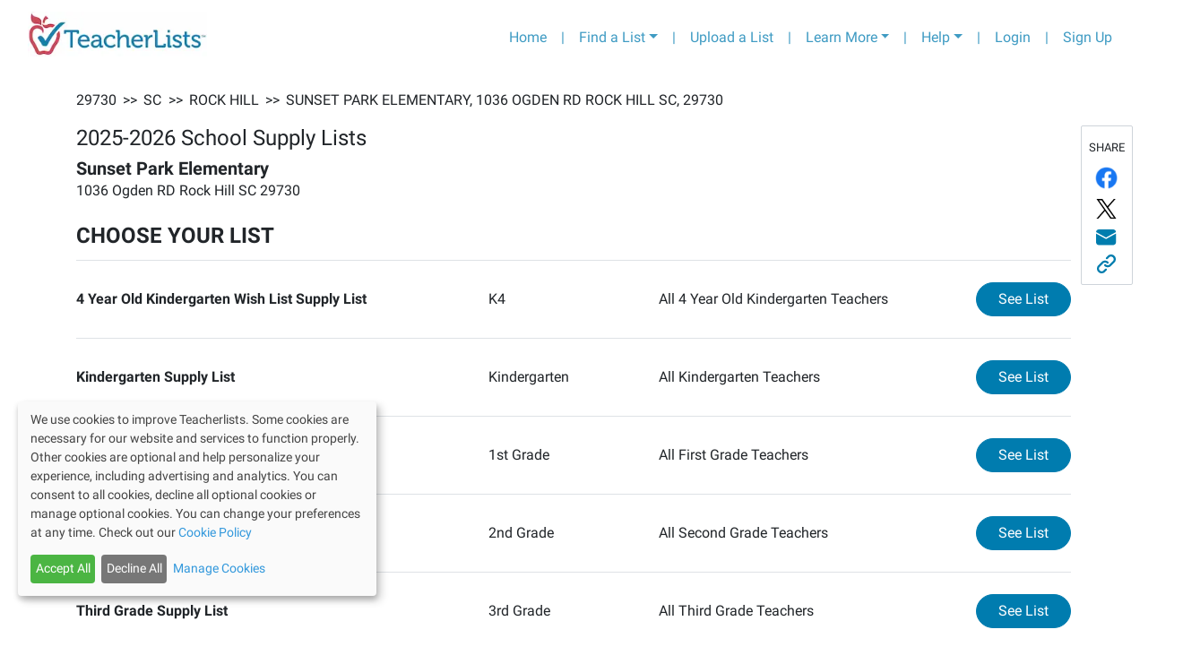

--- FILE ---
content_type: application/javascript; charset=UTF-8
request_url: https://app.teacherlists.com/_next/static/chunks/7143-f5c7cec82bbdb9a28057.js
body_size: 7841
content:
(self.webpackChunk_N_E=self.webpackChunk_N_E||[]).push([[7143],{67143:function(e,t,r){"use strict";r.d(t,{Z:function(){return L}});var n=r(22875),a=r(91761),o=r(4682),s=r(61108),l=r.n(s),i=r(73882),c=r(25640),d=r(15319),u=r(55634),h=r(2456),m=[{id:"firstName-input",name:"firstName",label:"First Name",type:"text",required:!0,errorText:"First name is required.",error:[],options:null},{id:"lastName-input",name:"lastName",label:"Last Name",type:"text",required:!0,errorText:"Last name is required.",error:[],options:null},{id:"email-input",name:"email",label:"Email",type:"email",required:!0,errorText:"Email is required and must be properly formatted.",error:[],options:null},{id:"phone-input",name:"phone",label:"Phone Number",type:"phone",required:!1,error:[],errorText:"Phone number must be properly formatted with 10 digits.",options:null},{id:"password-input",name:"password",label:"Password",type:"password",required:!0,error:[],errorText:"Password is required and must be at least 8 characters long.",options:null},{id:"password-conf-input",name:"password-conf",label:"Confirm Password",type:"password",required:!0,error:[],errorText:"Password confirmation must match password.",options:null}],p=[{id:"email-input",name:"email",label:"Email",type:"email",required:!0,error:[],errorText:"Email is required.",options:null},{id:"password-input",name:"password",label:"Password",type:"password",required:!0,error:[],errorText:"Password is required and must be at least 8 characters long.",options:null}],v=r(11346),f=r.n(v),g=r(42087),b=function(e){var t=e.fill,r=void 0===t?"#007dae":t;return function(e){return(0,g.jsx)("svg",{xmlns:"http://www.w3.org/2000/svg",width:"35.575",height:"36.5",viewBox:"0 0 35.575 36.5",children:(0,g.jsx)("path",{fill:e,className:"a",d:"M15.519,5.03l1.809-1.809a1.947,1.947,0,0,1,2.762,0L35.926,19.05a1.947,1.947,0,0,1,0,2.762L20.089,37.648a1.947,1.947,0,0,1-2.762,0L15.519,35.84a1.957,1.957,0,0,1,.033-2.794l9.816-9.352H1.955A1.95,1.95,0,0,1,0,21.738V19.132a1.95,1.95,0,0,1,1.955-1.955H25.368L15.552,7.824A1.943,1.943,0,0,1,15.519,5.03Z",transform:"translate(38.223) rotate(90)"})})}(r=r||"#007dae")},x=function(e){var t,r,n=e.theme,a=void 0===n?null:n,o=e.content,s=void 0===o?{}:o;return(0,g.jsxs)(g.Fragment,{children:[(0,g.jsx)("div",{style:a?{color:a.primaryColor}:{},className:"".concat(f().headerText," text-center mb-3"),children:null!==(t=s.helping_parents)&&void 0!==t?t:"Helping parents make back to school easier"}),(0,g.jsxs)("div",{className:"col-12 text-center mb-5",children:[(0,g.jsx)("div",{className:"".concat(f().arrowSvgDiv," mr-2 d-none d-md-inline-block"),children:(0,g.jsx)(b,{fill:a?a.secondaryColor:null})}),(0,g.jsx)("div",{style:a?{color:a.primaryColor}:{},className:"d-inline-block ".concat(f().additionalText),children:null!==(r=s.sign_up)&&void 0!==r?r:"Sign up to be notified when your child\u2019s supply list is ready."}),(0,g.jsx)("div",{className:"".concat(f().arrowSvgDiv," d-inline-block d-md-none"),children:(0,g.jsx)(b,{fill:a?a.secondaryColor:null})})]})]})},y=r(31210),j=function(e){var t=e.success,r=e.error,n=e.message,a=e.successMessage,o=void 0===a?null:a;return(0,g.jsx)("div",{className:"row",children:(0,g.jsxs)("div",{className:"offset-2 col-8 text-center",children:[t&&(0,g.jsx)(y.Z,{color:"success",children:o||"Your request has been submitted."}),r&&(0,g.jsx)(y.Z,{color:"danger",children:n||"An error occurred please try again."})]})})},w=r(6368),k=r.n(w),_=function(){return(0,g.jsxs)("div",{className:"text-center pb-4",children:[(0,g.jsx)("div",{className:"".concat(k().lnHeader," font-weight-bold"),children:"We don\u2019t have your school\u2019s supply lists yet, but we will soon!"}),(0,g.jsx)("img",{src:"/progress-circle.png",alt:"",className:"m-3",height:"56",width:"56"}),(0,g.jsx)("div",{className:k().lnHeader2,children:"To be notified when your school's lists are available, please complete the form and submit."})]})},S=r(9217),N=r(2918),O=r(80414),C=function(e){var t=e.school,r=e.theme,n=void 0===r?null:r,a=e.openInNewTab,o=void 0!==a&&a,s=n?{color:n.backgroundColor,backgroundColor:n.secondaryColor,borderColor:n.secondaryColor}:{};return(0,g.jsxs)(S.Z,{className:"mb-4",children:[(0,g.jsxs)(N.Z,{xs:12,md:10,children:[(0,g.jsx)("div",{className:"".concat(k().schoolName),children:t.name}),(0,g.jsxs)("div",{className:"".concat(k().schoolAddress),children:[t.address_1,", ",t.city,", ",t.state,", ",t.zip]})]}),!n&&(null===t||void 0===t?void 0:t.district_id)&&(0,g.jsx)(N.Z,{xs:12,md:2,className:"mt-2 text-xs-left text-md-right",children:(0,g.jsx)(O.Z,{style:s,size:"sm",href:"/districts/".concat(null===t||void 0===t?void 0:t.district_id),target:o?"_blank":"",rel:"noreferrer",children:"VIEW DISTRICT"})})]})},Z=function(e){var t,r=e.theme,n=void 0===r?null:r,a=e.content,o=void 0===a?{}:a;return(0,g.jsx)("div",{className:"row",children:(0,g.jsx)("div",{className:"offset-md-3 col-md-6 col-12 text-center pt-5 ".concat(k().optOut),style:n?{color:n.primaryColor}:{},children:null!==(t=o.disclaimer)&&void 0!==t?t:"In addition to your list notification you may receive occasional updates, helpful school-related tips, or special offers via email or text. You can opt-out any time. Msg & data rates may apply."})})},T=r(86086),P=r(6628),q=r.n(P),A=r(73029),K=r(45589),I=r(65588),D=void 0;function E(e,t){var r=Object.keys(e);if(Object.getOwnPropertySymbols){var n=Object.getOwnPropertySymbols(e);t&&(n=n.filter((function(t){return Object.getOwnPropertyDescriptor(e,t).enumerable}))),r.push.apply(r,n)}return r}function G(e){for(var t=1;t<arguments.length;t++){var r=null!=arguments[t]?arguments[t]:{};t%2?E(Object(r),!0).forEach((function(t){(0,n.Z)(e,t,r[t])})):Object.getOwnPropertyDescriptors?Object.defineProperties(e,Object.getOwnPropertyDescriptors(r)):E(Object(r)).forEach((function(t){Object.defineProperty(e,t,Object.getOwnPropertyDescriptor(r,t))}))}return e}function B(e,t){var r="undefined"!==typeof Symbol&&e[Symbol.iterator]||e["@@iterator"];if(!r){if(Array.isArray(e)||(r=function(e,t){if(!e)return;if("string"===typeof e)return M(e,t);var r=Object.prototype.toString.call(e).slice(8,-1);"Object"===r&&e.constructor&&(r=e.constructor.name);if("Map"===r||"Set"===r)return Array.from(e);if("Arguments"===r||/^(?:Ui|I)nt(?:8|16|32)(?:Clamped)?Array$/.test(r))return M(e,t)}(e))||t&&e&&"number"===typeof e.length){r&&(e=r);var n=0,a=function(){};return{s:a,n:function(){return n>=e.length?{done:!0}:{done:!1,value:e[n++]}},e:function(e){throw e},f:a}}throw new TypeError("Invalid attempt to iterate non-iterable instance.\nIn order to be iterable, non-array objects must have a [Symbol.iterator]() method.")}var o,s=!0,l=!1;return{s:function(){r=r.call(e)},n:function(){var e=r.next();return s=e.done,e},e:function(e){l=!0,o=e},f:function(){try{s||null==r.return||r.return()}finally{if(l)throw o}}}}function M(e,t){(null==t||t>e.length)&&(t=e.length);for(var r=0,n=new Array(t);r<t;r++)n[r]=e[r];return n}var L=function(e){var t,r,n,s,v,f=e.school,b=e.sponsor,w=e.theme,S=void 0===w?null:w,N=e.content,O=void 0===N?{}:N,P=e.openInNewTab,E=void 0!==P&&P,M=(0,c.Z)(),L=(0,u.useRouter)(),H=(0,K.kP)(),F=(0,o.Z)(H,1)[0],R=(0,i.useState)(!1),W=R[0],z=R[1],J=(0,i.useState)(!1),Y=J[0],$=J[1],V=(0,i.useState)(!1),U=V[0],X=V[1],Q=(0,i.useState)(!1),ee=Q[0],te=Q[1],re=(0,i.useState)(!1),ne=re[0],ae=re[1],oe=(0,i.useState)(!1),se=oe[0],le=oe[1],ie=(0,i.useState)(!1),ce=ie[0],de=ie[1],ue=(0,i.useState)(!1),he=ue[0],me=ue[1],pe=(0,i.useState)(!1),ve=pe[0],fe=pe[1],ge=(0,i.useState)(!1),be=ge[0],xe=ge[1],ye=(0,i.useState)(void 0),je=ye[0],we=ye[1],ke=(0,i.useState)(void 0),_e=ke[0],Se=ke[1],Ne=(0,i.useState)(!f),Oe=Ne[0],Ce=Ne[1],Ze=(0,i.useState)({}),Te=Ze[0],Pe=Ze[1],qe="frame"===L.query.viewMode||!!S,Ae=(0,A.d)(),Ke=Ae.Modal,Ie=Ae.modalProps,De=(Ae.showModal,Ae.closeModal,(0,I.Z)(["user"])),Ee=(0,o.Z)(De,2),Ge=(Ee[0],Ee[1]),Be=(0,i.useState)(!0),Me=Be[0],Le=Be[1],He=(0,i.useState)(m),Fe=He[0],Re=He[1],We=null!==(t=O.sign_in)&&void 0!==t?t:"Already have an account? Sign In",ze=null!==(r=O.no_account)&&void 0!==r?r:"Don't have an account? Sign Up";(0,i.useEffect)((function(){O&&O.success&&Se(O.success)}),[O]),(0,i.useEffect)((function(){Ce(!f)}),[f]),(0,i.useEffect)((function(){Re(F?[]:Me?m:p)}),[F,Me]);var Je=function(){var e=(0,a.Z)(l().mark((function e(t){var r,n,a,o,s,i,c,d,u,m,p,v,g,x,y,j,w,k,_,S,N,C,Z,T,P,q,A,K,I,D,G,L,H;return l().wrap((function(e){for(;;)switch(e.prev=e.next){case 0:e.prev=0,t.preventDefault(),a=!1,o=B(Fe);try{for(o.s();!(s=o.n()).done;)i=s.value,(c=Ve(i.name,t.target[i.name].value))&&(a=c)}catch(l){o.e(l)}finally{o.f()}d=[],u=B(h.g);try{for(u.s();!(m=u.n()).done;)p=m.value,t.target["grade-level-".concat(p.level)].checked&&d.push(p.level)}catch(l){u.e(l)}finally{u.f()}if(ae(0===d.length),a=0===d.length,b&&!f&&(le(0===Object.keys(Te).length&&Te.constructor===Object),0===Object.keys(Te).length&&Te.constructor===Object&&(a=0===Object.keys(Te).length&&Te.constructor===Object)),v=null===(r=t.target.password)||void 0===r?void 0:r.value,g=null===(n=t.target["password-conf"])||void 0===n?void 0:n.value,v&&g&&(x=/^(?=.{8,})(.*(?=.*[\d|(\~\`\!\@\#\$\%\^\&\*\(\)\-\+\_\=\[\{\]\}\\\;\:\'\"\,\<\.\>\/\?)])(?=.*[a-z|A-Z]).*)$/,me(v!==g),de(!x.test(v)),a=v!==g||!x.test(v)),a||W||Y||U||ee||ne||se||ce||he){e.next=60;break}if(y=F?F.id:void 0,j=F?F.email:t.target.email.value,w=F?null:t.target.password.value,k=!F&&Me?t.target.firstName.value:null,_=!F&&Me?t.target.lastName.value:null,S=!F&&Me?t.target.phone.value:null,N=Oe?Te.id:f.id,C=Oe?Te.name:f.name,Z=!1,!w){e.next=54;break}if(!Me){e.next=39;break}return T={first_name:k,last_name:_,user_role:"parent",user_type:"parent",phone:S,email:j,password:w,agree:!0,active:1,admin:!1,entry_method:"list-notifications",sendToken:!0},e.next=29,M.post("v1/user",T);case 29:if(!(P=e.sent).data.error){e.next=36;break}return window.scrollTo(0,0),xe(!0),O.email_exists&&"The email provided is already registered to an account. Please create with another email or sign in with that email."===P.data.error?we(O.email_exists):we(P.data.error),setTimeout((function(){xe(!1),we(void 0)}),8e3),e.abrupt("return");case 36:P&&P.data&&(M.setAuthToken(P.data.token),Ge("user",P.data.token,{secure:!0,path:"/"}),y=P.data.id,Z=!0),e.next=52;break;case 39:return q={email:j,password:w},e.next=42,M.post("v1/auth/test",q);case 42:if(!(A=e.sent).data.error){e.next=51;break}return window.scrollTo(0,0),xe(!0),we(A.data.error),setTimeout((function(){xe(!1),we(void 0)}),5e3),e.abrupt("return");case 51:A&&A.data&&(M.setAuthToken(A.data.token),Ge("user",A.data.token,{secure:!0,path:"/"}),y=A.data.id,Z=!0);case 52:e.next=55;break;case 54:Z=!!F;case 55:if(!(j&&j.includes(".")&&Z)){e.next=60;break}return e.next=58,M.post("v1/list/list-notifications",{firstName:k,lastName:_,userEmail:j,userId:y,phone:S,gradeLevels:d,schoolId:N,schoolName:C,active:!0,useSelf:!0});case 58:if(204===e.sent.status){fe(!0),window.scrollTo(0,0);try{window._conv_q=window._conv_q||[],_conv_q.push(["triggerConversion","100455129"])}catch(R){console.log(R)}qe||setTimeout((function(){fe(!1);var e="/dashboard#/lists/notifications";return E?window.open(e,"_blank"):window.location.href=e}),3e3)}case 60:e.next=68;break;case 62:e.prev=62,e.t0=e.catch(0),window.scrollTo(0,0),xe(!0),O.incorrect_credentials&&"Incorrect Login Credentials"===(null===e.t0||void 0===e.t0||null===(K=e.t0.response)||void 0===K||null===(I=K.data)||void 0===I?void 0:I.message)?we(O.incorrect_credentials):O.invalid_email&&"This email is invalid. Are you sure it's correct?"===(null===e.t0||void 0===e.t0||null===(D=e.t0.response)||void 0===D||null===(G=D.data)||void 0===G?void 0:G.message)?we(O.invalid_email):we((null===e.t0||void 0===e.t0||null===(L=e.t0.response)||void 0===L||null===(H=L.data)||void 0===H?void 0:H.message)||void 0),setTimeout((function(){xe(!1),we(void 0)}),5e3);case 68:case"end":return e.stop()}}),e,null,[[0,62]])})));return function(t){return e.apply(this,arguments)}}(),Ye=function(){var e=(0,a.Z)(l().mark((function e(t){var r,n,a;return l().wrap((function(e){for(;;)switch(e.prev=e.next){case 0:t.preventDefault(),r=t.target,n=r.name,a=r.value,"schoolSelect"===n&&Pe(JSON.parse(a)),Ve(n,a);case 4:case"end":return e.stop()}}),e)})));return function(t){return e.apply(this,arguments)}}(),$e=function(){var e=(0,a.Z)(l().mark((function e(t){var r,n,a,o;return l().wrap((function(e){for(;;)switch(e.prev=e.next){case 0:r=[],n=B(h.g);try{for(n.s();!(a=n.n()).done;)o=a.value,document.getElementById("grade-level-".concat(o.level)).checked&&r.push(o.level)}catch(t){n.e(t)}finally{n.f()}ae(0===r.length);case 4:case"end":return e.stop()}}),e)})));return function(t){return e.apply(this,arguments)}}(),Ve=function(e,t){var r=!1;switch(r=""===t||!t,e){case"firstName":z(r);break;case"lastName":$(r);break;case"email":X(!q().isEmail(t));break;case"phone":te(t.length>0&&!/^[0-9]{10}$/.test(t));break;case"password":de(r);break;case"password-conf":me(r);break;case"gradeLevels":ae(r)}if("schoolSelect"===e){var n=JSON.parse(t);"schoolSelect"===e&&n&&0===Object.keys(n).length&&n.constructor===Object?le(!0):le(!1)}return r};return(0,g.jsx)(g.Fragment,{children:(0,g.jsxs)("div",{className:"container",children:[(0,g.jsx)(Ke,G({},Ie)),(0,g.jsx)(j,{success:ve,error:be,message:je,successMessage:_e}),b?(0,g.jsx)(x,{theme:S,content:O}):(0,g.jsx)(_,{}),f&&(0,g.jsx)(C,{school:f,theme:S,openInNewTab:E}),(0,g.jsxs)("form",{onSubmit:Je,children:[F?null:(0,g.jsx)("h5",{children:(0,g.jsx)("a",{style:S?{color:S.secondaryColor}:{},href:"#",className:"mt-2 text-center",onClick:function(e){return function(e){e.preventDefault(),Le(!Me)}(e)},children:Me?We:ze})}),(0,g.jsxs)("div",{className:"row",children:[Oe&&(0,g.jsx)(T.f,{errorSchoolSelect:se,handleChange:Ye.bind(D)}),F?null:Fe.map((function(e){var t,r,n=null;switch(e.name){case"firstName":r=W;break;case"lastName":r=Y;break;case"email":r=U,Me&&(n="email_formatted");break;case"phone":r=ee;break;case"password":r=ce;break;case"password-conf":r=he}return(0,g.jsx)("div",{className:"col-md-6 col-sm-12",children:(0,g.jsx)(d.I,{id:e.id,name:e.name,label:null!==(t=O[e.name])&&void 0!==t?t:e.label,required:e.required,type:e.type,error:r,errorText:O["".concat(n||e.name,"_error")]||e.errorText,handleChange:Ye.bind(D)},e.id)},e.id)}))]}),(0,g.jsx)("h5",{children:null!==(n=O.grade_level)&&void 0!==n?n:"Grade Level"}),(0,g.jsx)("div",{className:"row",children:h.g.map((function(e){var t=+e.level>0?"".concat(e.name," Grade"):e.name,r=O[e.name];return r&&(t=r),(0,g.jsx)("div",{className:"".concat(k().gradeColumns),children:(0,g.jsxs)("label",{htmlFor:"grade-level-".concat(e.level),children:[(0,g.jsx)("input",{type:"checkbox",name:"grade-level-".concat(e.level),id:"grade-level-".concat(e.level),value:e.level,className:"mr-2",onChange:$e.bind(D)}),t]})},e.level)}))}),ne&&(0,g.jsx)(y.Z,{color:"danger",children:null!==(s=O.grade_level_error)&&void 0!==s?s:"Grade Level selection is required."}),(0,g.jsx)("div",{className:"text-center pt-4",children:(0,g.jsx)("button",{style:S?{color:S.backgroundColor,backgroundColor:S.secondaryColor,borderColor:S.secondaryColor}:{},type:"submit",className:"btn btn-danger gtm_listnotificationsubmit",children:null!==(v=O.submit)&&void 0!==v?v:"Submit Notifications"})})]}),(0,g.jsx)(Z,{theme:S,content:O})]})})}},86086:function(e,t,r){"use strict";r.d(t,{f:function(){return g}});var n=r(91761),a=r(61108),o=r.n(a),s=r(15319),l=r(73882),i=r(25640),c=r(31210),d=r(80414),u=r(23187),h=r.n(u),m=r(6368),p=r.n(m),v=r(42087),f=void 0,g=function(e){var t=e.errorSchoolSelect,r=e.handleChange,a=e.showAddBtn,u=void 0!==a&&a,m=e.onClickAdd,g=void 0===m?function(e){}:m,b=(0,i.Z)(),x=(0,l.useState)([]),y=x[0],j=x[1],w=(0,l.useState)(!1),k=(w[0],w[1]),_=(0,l.useState)(null),S=_[0],N=_[1],O=function(){var e=(0,n.Z)(o().mark((function e(t){var r,n;return o().wrap((function(e){for(;;)switch(e.prev=e.next){case 0:if(t.preventDefault(),r=t.target.value,5!==(n=r.trim()).length){e.next=7;break}return N(null),e.next=7,b.get("v1/school?limit=125&zip=".concat(n)).then((function(e){var t=h().sortBy(e.data.data,["name"]);j(t)})).catch((function(){N(null),k(!0),j([])}));case 7:case"end":return e.stop()}}),e)})));return function(t){return e.apply(this,arguments)}}();return(0,v.jsxs)(v.Fragment,{children:[(0,v.jsx)("div",{className:"col-md-5 col-sm-12",children:(0,v.jsx)(s.I,{id:"schoolZipCode",name:"schoolZipCode",label:"Zip Code",required:!0,type:"string",error:!1,handleChange:O.bind(f)},"schoolZipCode")}),(0,v.jsx)("div",{className:"col-md-5 col-sm-12",children:(0,v.jsxs)("div",{className:"form-group",children:[(0,v.jsxs)("label",{htmlFor:"schoolSelect",children:["School ",(0,v.jsx)("span",{className:"requiredLabel",children:"*"})]}),(0,v.jsxs)("select",{name:"schoolSelect",className:"form-control",defaultValue:"testing",onChange:function(e){e.preventDefault(),r(e),N(JSON.parse(e.target.value))}.bind(f),disabled:0===y.length,children:[(0,v.jsx)("option",{value:"starter",selected:!0,children:"Select A School"}),y.map((function(e){return(0,v.jsx)("option",{value:JSON.stringify(e),children:e.name},e.id)}))]}),t&&(0,v.jsx)(c.Z,{color:"danger",children:"School Selection is required."})]})}),(0,v.jsx)("div",{className:"".concat(p().emailSearchBtn," col-md-1"),children:u&&(0,v.jsx)(d.Z,{color:"primary",onClick:function(){return g(S)},children:"Add"})})]})}},15319:function(e,t,r){"use strict";r.d(t,{I:function(){return p}});var n=r(53731),a=r(29599),o=r(33833),s=r(18662),l=r(65873),i=r(11389),c=r(22875),d=r(73882),u=r(31210),h=r(42087);function m(e){var t=function(){if("undefined"===typeof Reflect||!Reflect.construct)return!1;if(Reflect.construct.sham)return!1;if("function"===typeof Proxy)return!0;try{return Boolean.prototype.valueOf.call(Reflect.construct(Boolean,[],(function(){}))),!0}catch(e){return!1}}();return function(){var r,n=(0,i.Z)(e);if(t){var a=(0,i.Z)(this).constructor;r=Reflect.construct(n,arguments,a)}else r=n.apply(this,arguments);return(0,l.Z)(this,r)}}var p=function(e){(0,s.Z)(r,e);var t=m(r);function r(e){var a;return(0,n.Z)(this,r),a=t.call(this,e),(0,c.Z)((0,o.Z)(a),"handleChange",(function(e){a.props.handleChange(e)})),a}return(0,a.Z)(r,[{key:"render",value:function(){return(0,h.jsxs)("div",{className:"form-group",children:[(0,h.jsxs)("label",{htmlFor:this.props.name,children:[this.props.label,this.props.required&&(0,h.jsx)("span",{className:"requiredLabel",children:"*"})]}),(0,h.jsx)("input",{required:!1,name:this.props.name,type:this.props.type,className:"form-control",id:this.props.name,onChange:this.handleChange}),this.props.error&&(0,h.jsx)(u.Z,{color:"danger",children:this.props.errorText})]})}}]),r}(d.Component)},2456:function(e,t,r){"use strict";r.d(t,{g:function(){return n},B:function(){return a}});var n=[{level:"-8",name:"K0"},{level:"-7",name:"K1"},{level:"-6",name:"K2"},{level:"-5",name:"K3"},{level:"-4",name:"K4"},{level:"-3",name:"K5"},{level:"-1",name:"PreK"},{level:"0",name:"Kindergarten"},{level:"1",name:"1st"},{level:"2",name:"2nd"},{level:"3",name:"3rd"},{level:"4",name:"4th"},{level:"5",name:"5th"},{level:"6",name:"6th"},{level:"7",name:"7th"},{level:"8",name:"8th"},{level:"9",name:"9th"},{level:"10",name:"10th"},{level:"11",name:"11th"},{level:"12",name:"12th"}],a={PreK:"PreK",K0:"K0",K1:"K1",K2:"K2",K3:"K3",K4:"K4",K5:"K5",Kindergarten:"K","All Grades":"All","1st Grade":"1st","2nd Grade":"2nd","3rd Grade":"3rd","4th Grade":"4th","5th Grade":"5th","6th Grade":"6th","7th Grade":"7th","8th Grade":"8th","9th Grade":"9th","10th Grade":"10th","11th Grade":"11th","12th Grade":"12th"}},73029:function(e,t,r){"use strict";r.d(t,{d:function(){return b}});var n=r(91761),a=r(22875),o=r(61108),s=r.n(o),l=r(73882),i=r(36242),c=r(26856),d=r(82702),u=r(30466),h=r(80414),m=r(47435),p=r(42087);function v(e,t){var r=Object.keys(e);if(Object.getOwnPropertySymbols){var n=Object.getOwnPropertySymbols(e);t&&(n=n.filter((function(t){return Object.getOwnPropertyDescriptor(e,t).enumerable}))),r.push.apply(r,n)}return r}function f(e){for(var t=1;t<arguments.length;t++){var r=null!=arguments[t]?arguments[t]:{};t%2?v(Object(r),!0).forEach((function(t){(0,a.Z)(e,t,r[t])})):Object.getOwnPropertyDescriptors?Object.defineProperties(e,Object.getOwnPropertyDescriptors(r)):v(Object(r)).forEach((function(t){Object.defineProperty(e,t,Object.getOwnPropertyDescriptor(r,t))}))}return e}var g={header:"",body:"",cancelButton:""};function b(){var e=arguments.length>0&&void 0!==arguments[0]?arguments[0]:{},t=f(f({},g),e),r=t.header,n=t.body,a=t.cancelButton,o=(0,l.useState)(r),s=o[0],i=o[1],c=(0,l.useState)(n),d=c[0],u=c[1],h=(0,l.useState)(a),m=h[0],p=h[1],v=(0,l.useState)(""),b=v[0],y=v[1],j=(0,l.useState)(),w=j[0],k=j[1],_=(0,l.useState)(),S=_[0],N=_[1],O=(0,l.useState)(!0),C=O[0],Z=O[1],T=(0,l.useState)(!1),P=T[0],q=T[1],A=(0,l.useState)(!1),K=A[0],I=A[1],D=function(){return q(!P)},E=(0,l.useCallback)((function(e){var t=e.header,r=e.body,n=e.cancelButton,a=e.okButton,o=void 0===a?"Yes":a,s=e.okAction,l=e.validateAction,c=e.show,d=void 0===c||c,h=e.dangerous,m=void 0===h||h;i(t),u(r),p(n),q(d),y(o),k(s),N(l),Z(m)}),[]),G=(0,l.useCallback)((function(){I(!1),q(!1)}),[q]),B={isOpen:P,toggleModal:D,loading:K,setLoading:I,headerText:s,bodyText:d,cancelText:m,okButton:b,okAction:w,validateAction:S,dangerous:C};return{showModal:E,closeModal:G,modalProps:B,Modal:x}}var x=function(e){var t=e.okButton,r=e.okAction,a=e.isOpen,o=e.toggleModal,l=e.loading,v=e.setLoading,f=e.headerText,g=e.bodyText,b=e.cancelText,x=e.dangerous,y=e.validateAction,j=function(){var e=(0,n.Z)(s().mark((function e(){return s().wrap((function(e){for(;;)switch(e.prev=e.next){case 0:if(e.t0=!y,e.t0){e.next=5;break}return e.next=4,y();case 4:e.t0=e.sent;case 5:if(!e.t0){e.next=8;break}v(!0),r&&r();case 8:case"end":return e.stop()}}),e)})));return function(){return e.apply(this,arguments)}}();return(0,p.jsxs)(i.Z,{isOpen:a,toggle:o,children:[(0,p.jsx)(c.Z,{toggle:o,children:f}),(0,p.jsx)(d.Z,{children:g}),(0,p.jsxs)(u.Z,{children:[(0,p.jsx)(h.Z,{color:x?"primary":"danger",disabled:!!l,onClick:o,children:b||"Cancel"}),(0,p.jsx)(h.Z,{className:"w-25",color:x?"danger":"primary",onClick:function(){return j()},children:l?(0,p.jsx)(m.Z,{size:"sm"}):t})]})]})}},11346:function(e){e.exports={headerText:"WalmartClorox_headerText__2J1No",additionalText:"WalmartClorox_additionalText__1MuMX",arrowSvgDiv:"WalmartClorox_arrowSvgDiv__ZKIlu"}},6368:function(e){e.exports={lnHeader:"list-notifications_lnHeader__ikRPK",lnHeader2:"list-notifications_lnHeader2__1jwOI",schoolName:"list-notifications_schoolName__1XqAC",schoolAddress:"list-notifications_schoolAddress__193dy",optOut:"list-notifications_optOut__GjQYi",gradeColumns:"list-notifications_gradeColumns__e_2_q",emailSearchBtn:"list-notifications_emailSearchBtn__1Z5n9",addSchoolWrap:"list-notifications_addSchoolWrap__1xmCO"}}}]);

--- FILE ---
content_type: application/javascript; charset=UTF-8
request_url: https://app.teacherlists.com/_next/static/C1Nki4yq8qDbHvD-h8fmR/_ssgManifest.js
body_size: 404
content:
self.__SSG_MANIFEST=new Set(["\u002Fschools","\u002Flogin","\u002Fsweepstakes-ended","\u002Fusers\u002Fforgot-password-sent","\u002Fusers\u002Fforgot-password","\u002Fusers\u002Freset-password","\u002Fusers\u002Fverify","\u002Fschools\u002Fadmin-request","\u002Fquick-start-school-supply-lists","\u002Faddschool","\u002Fcontactus","\u002Fusers\u002Fcreate\u002Fadmin","\u002Fusers\u002Fcreate","\u002Famazon-affiliate","\u002Flist-notifications","\u002Fpowerloader\u002FSIA_Edlio","\u002Fpowerloader\u002Factionaly","\u002Fpowerloader\u002Fcaseit","\u002Fpowerloader\u002Fcasio","\u002Fpowerloader\u002Fclorox","\u002Fpowerloader\u002Fcrayola","\u002Fpowerloader\u002Fblackboard","\u002Fpowerloader\u002Fdial","\u002Fpowerloader\u002Fedlio","\u002Fpowerloader\u002Felmers","\u002Fpowerloader\u002Ffirstdayready","\u002Fpowerloader\u002Fepi","\u002Fpowerloader\u002Fgabbart","\u002Fpowerloader\u002Ffiskars","\u002Fpowerloader\u002Fgerm-x","\u002Fpowerloader\u002Fheb","\u002Fpowerloader\u002Fhuggies","\u002Fpowerloader","\u002Fpowerloader\u002Fkleenex","\u002Fpowerloader\u002Fmasterlock","\u002Fpowerloader\u002Fkroger","\u002Fpowerloader\u002Fmeadfivestar","\u002Fpowerloader\u002Fmeijer","\u002Fpowerloader\u002Fmsb","\u002Fpowerloader\u002Fnewell","\u002Fpowerloader\u002Fnicenclean","\u002Fpowerloader\u002Fofficedepot","\u002Fpowerloader\u002Fpanasonic","\u002Fpowerloader\u002Fpapermateaplus","\u002Fpowerloader\u002Fpapermate","\u002Fpowerloader\u002Fplay-doh","\u002Fpowerloader\u002Fpost-it","\u002Fpowerloader\u002Frediker","\u002Fpowerloader\u002Fscotch","\u002Fpowerloader\u002Fseatsack","\u002Fpowerloader\u002Fstaedtler","\u002Fpowerloader\u002Fstaples","\u002Fpowerloader\u002Ftarget","\u002Fpowerloader\u002Ftargetsla","\u002Fpowerloader\u002Fvanco","\u002Fpowerloader\u002Fviva","\u002Fpowerloader\u002Fwalmart","\u002Fpowerloader\u002Fweloveteachers","\u002Fpowerloader\u002Fziploc","\u002Fadmin\u002Fcatalog\u002Fitem_translations"]);self.__SSG_MANIFEST_CB&&self.__SSG_MANIFEST_CB()

--- FILE ---
content_type: application/javascript; charset=UTF-8
request_url: https://app.teacherlists.com/_next/static/chunks/pages/browse/state/%5Bstate%5D-0197d7e98d797164a45c.js
body_size: 2676
content:
(self.webpackChunk_N_E=self.webpackChunk_N_E||[]).push([[6054],{340:function(t,e,n){"use strict";n.r(e),n.d(e,{__N_SSP:function(){return Z}});var s=n(73882),r=n(55634),i=n(80414),c=n(15817),o=n(9217),a=n(2918),l=n(17063),d=n(69703),u=n(43431),h=n(21967),f=n(99793),x=n(14236),m=n(22050),g=n(61585),p=n.n(g),j=n(42087),Z=!0;e.default=function(t){var e=t.links,n=t.currentSchoolYear,g=t.currentSchoolYearFirst,Z=(0,s.useState)(!1),k=Z[0],N=Z[1],y=(0,r.useRouter)().query.state;(0,s.useEffect)((function(){N(window.innerWidth>=768&&window.innerWidth<992)}),[]);var w=[{text:y,href:"/browse/state/".concat(y)}],v="".concat(y," ").concat(n," School Supply List Search"),R="Find your official ".concat(g," back-to-school supply list or teacher wish list for ").concat(y," schools. One click shopping at Target, Amazon, Walmart, Staples, and more."),U=(0,f.UI)(y,e,R,v,w),S=function(){return(0,j.jsx)("a",{href:"".concat("https://app.teacherlists.com","/browse/districts/").concat(y),children:(0,j.jsx)(i.Z,{style:{background:"none",borderColor:"#00587B",color:"#00587B"},color:"primary",className:p()("btn-primary","rounded-pill","gtm_viewdistrict"),children:"Browse Schools By District"})})};return(0,j.jsxs)(c.Z,{fluid:"xl",children:[(0,j.jsx)(d.Z,{structuredMarkup:U,title:v,meta:R}),(0,j.jsx)(x.Z,{crumbs:w}),(0,j.jsxs)(o.Z,{children:[(0,j.jsx)(a.Z,{lg:8,className:"d-none d-lg-block",children:(0,j.jsx)(u.Z,{title:"".concat(y," School Supply Lists"),callToAction:"FIND YOUR CITY / TOWN",actionButton:S()})}),(0,j.jsx)(a.Z,{md:12,className:"d-lg-none",children:(0,j.jsx)(u.Z,{title:"".concat(y," School Supply Lists"),callToAction:"FIND YOUR CITY / TOWN",actionButton:S()})})]}),(0,j.jsxs)(o.Z,{children:[(0,j.jsx)(a.Z,{className:"d-md-none",children:(0,j.jsx)(m.Z,{links:e,searchPlaceholder:"Start typing your city / town here...",gtmContext:"city-in-state",buttonText:"See City",showBorderBottom:!0,showActionButton:!0,actionButton:S()})}),(0,j.jsx)(a.Z,{lg:8,className:"d-none d-lg-block",children:(0,j.jsx)(l.Z,{links:e,searchPlaceholder:"Start typing your city / town here...",gtmContext:"city-in-state",columns:4})}),(0,j.jsx)(a.Z,{md:12,className:"d-none d-md-block d-lg-none",children:(0,j.jsx)(l.Z,{links:e,searchPlaceholder:"Start typing your city / town here...",gtmContext:"city-in-state",adsOnRight:k})}),(0,j.jsxs)(a.Z,{lg:4,className:"d-none d-md-block",children:[(0,j.jsx)(h.Z,{skinny:!0,className:"d-sm-none d-md-flex"}),(0,j.jsx)(h.Z,{skinny:!0,alignRight:!0,className:"d-none d-sm-none d-md-none"})]})]})]})}},17063:function(t,e,n){"use strict";var s=n(82826),r=n(59119),i=n.n(r),c=n(73882),o=n(50543),a=n(3661),l=n(9217),d=n(2918),u=n(61062),h=n.n(u),f=n(21967),x=n(42087),m=function(t,e){return t?e?t.filter((function(t){return!!(t&&t.text&&t.text.toLowerCase)&&t.text.toLowerCase().indexOf(e.toLowerCase())>-1})):(0,s.Z)(t):[]},g=function(t,e){for(var n=[],s=t.length,r={},i=0,c=0;c<e;c++){var o=Math.ceil((s-i)/(e-c));r[c]=r[c]||{items:[],count:o,start:i,end:i+o},i+=o}Object.keys(r).forEach((function(e){for(var n=r[e].start;n<r[e].end;n++)r[e].items.push(t[n])}));for(var a=0;a<t.length;a++){var l=a%e;r[l].taken=r[l].taken||0;var d=r[l].items[r[l].taken];d&&n.push(d),r[l].taken=r[l].taken+1}return n};e.Z=function(t){var e=t.links,n=t.gtmContext,s=t.columns,r=void 0===s?2:s,u=t.searchPlaceholder,p=void 0===u?"SEARCH":u,j=t.adsOnRight,Z=void 0!==j&&j,k=(0,c.useState)(""),N=k[0],y=k[1],w=(0,c.useState)([]),v=w[0],R=w[1],U=(0,c.useState)([]),S=U[0],b=U[1],_=Z?6:12,A=Math.floor(12/r),B=i()((function(t){y(t.target.value)}),160);return(0,c.useEffect)((function(){var t=m(e,N),n=g(t,r);R(t),b(n)}),[N,r,e]),(0,x.jsxs)(c.Fragment,{children:[(0,x.jsx)(a.Z,{className:"mt-3",placeholder:p,onChange:B}),(0,x.jsx)(l.Z,{className:"d-block d-md-none",children:v.map((function(t,e){return t?(0,x.jsx)(d.Z,{children:(0,x.jsx)("div",{className:"p-2",children:(0,x.jsx)(o.default,{href:t.href,children:(0,x.jsx)("a",{className:"".concat(h().linkText," gtm-searchLink-").concat(n),children:t.text})})})},"single-"+t.href):(0,x.jsx)(d.Z,{},"single-"+e)}))}),(0,x.jsxs)(l.Z,{className:"d-none d-md-flex",children:[(0,x.jsx)(d.Z,{md:_,children:(0,x.jsx)(l.Z,{children:S.map((function(t,e){return t?(0,x.jsx)(d.Z,{md:A,children:(0,x.jsx)("div",{className:"p-2",children:(0,x.jsx)(o.default,{href:t.href,children:(0,x.jsx)("a",{className:"".concat(h().linkText," gtm-searchLink-").concat(n),children:t.text})})})},"columns-"+t.href):(0,x.jsx)(d.Z,{md:A},"columns-"+e)}))})}),Z&&(0,x.jsx)(d.Z,{md:6,children:(0,x.jsx)(f.Z,{renderSingleBlock:!0,className:"d-none d-sm-none d-md-flex p-0 m-0"})})]})]})}},21967:function(t,e,n){"use strict";n.d(e,{Z:function(){return x}});var s=n(53731),r=n(29599),i=n(18662),c=n(65873),o=n(11389),a=n(73882),l=n(72281),d=n(9217),u=n(2918),h=n(42087);function f(t){var e=function(){if("undefined"===typeof Reflect||!Reflect.construct)return!1;if(Reflect.construct.sham)return!1;if("function"===typeof Proxy)return!0;try{return Boolean.prototype.valueOf.call(Reflect.construct(Boolean,[],(function(){}))),!0}catch(t){return!1}}();return function(){var n,s=(0,o.Z)(t);if(e){var r=(0,o.Z)(this).constructor;n=Reflect.construct(s,arguments,r)}else n=s.apply(this,arguments);return(0,c.Z)(this,n)}}var x=function(t){(0,i.Z)(n,t);var e=f(n);function n(t){var r;return(0,s.Z)(this,n),(r=e.call(this,t)).state={width:t.width},t.targetingArguments?r.targetingArguments=t.targetingArguments:r.targetingArguments={},r}return(0,r.Z)(n,[{key:"componentDidMount",value:function(){this.setState({width:window.innerWidth}),this.interval=window.setInterval((function(){l.eX.refresh()}),3e4)}},{key:"componentWillUnmount",value:function(){window.clearInterval(this.interval)}},{key:"render",value:function(){return this.props.skinny?this.props.renderSingleBlock?(0,h.jsx)(l.sV,{dfpNetworkId:"",children:(0,h.jsx)("div",{className:"text-center mb-4 mt-4 iframe-container",children:(0,h.jsx)(l.Un,{sizes:[[300,250]],adUnit:"/21791221270/fat300x250",shouldRefresh:function(){return!1},targetingArguments:this.props.targetingArguments||{}})})}):(0,h.jsx)(l.sV,{dfpNetworkId:"",children:(0,h.jsxs)(d.Z,{className:"d-flex justify-content-center ".concat(this.props.className," ").concat(this.props.alignRight?"text-right pr-2":""),children:[(0,h.jsx)(u.Z,{sm:12,className:"p-2 ".concat(this.props.alignRight?"":"d-flex justify-content-center"),children:(0,h.jsx)(l.Un,{sizes:[[300,250]],adUnit:"/21791221270/fat300x250",shouldRefresh:function(){return!1}})}),(0,h.jsx)(u.Z,{sm:12,className:"p-2 ".concat(this.props.alignRight?"":"d-flex justify-content-center"),children:(0,h.jsx)(l.Un,{sizes:[[300,250]],adUnit:"/21791221270/fat300x250-2",shouldRefresh:function(){return!1}})}),(0,h.jsx)(u.Z,{sm:12,className:"p-2 ".concat(this.props.alignRight?"":"d-flex justify-content-center"),children:(0,h.jsx)(l.Un,{sizes:[[300,250]],adUnit:"/21791221270/fat300x250-3",shouldRefresh:function(){return!1}})})]})}):this.props.renderSingleAd?(0,h.jsx)(l.sV,{dfpNetworkId:"",children:(0,h.jsx)("div",{className:"text-center mb-4 mt-4 iframe-container",children:this.state.width>752?(0,h.jsx)(l.Un,{sizes:[[728,90]],adUnit:"/21791221270/leaderboard-2",shouldRefresh:function(){return!1},targetingArguments:this.props.targetingArguments||{}}):(0,h.jsx)(l.Un,{sizes:[[300,250]],adUnit:"/21791221270/fat300x250",shouldRefresh:function(){return!1},targetingArguments:this.props.targetingArguments||{}})})}):this.props.renderSingleBlock?(0,h.jsx)(l.sV,{dfpNetworkId:"",children:(0,h.jsx)("div",{className:"text-center mb-4 mt-4 iframe-container",children:(0,h.jsx)(l.Un,{sizes:[[300,250]],adUnit:"/21791221270/fat300x250",shouldRefresh:function(){return!1},targetingArguments:this.props.targetingArguments||{}})})}):(0,h.jsxs)(l.sV,{dfpNetworkId:"",children:[(0,h.jsx)("div",{className:"text-center mb-4 mt-4 iframe-container",children:this.state.width>752?(0,h.jsx)(l.Un,{sizes:[[728,90]],adUnit:"/21791221270/leaderboard-2",shouldRefresh:function(){return!1}}):(0,h.jsx)(l.Un,{sizes:[[320,50]],adUnit:"/21791221270/mobile320x50-2",shouldRefresh:function(){return!1}})}),(0,h.jsxs)(d.Z,{className:"d-flex justify-content-center",children:[(0,h.jsx)(u.Z,{sm:12,lg:4,className:"p-2 ".concat(this.props.alignRight?"":"d-flex justify-content-center"),children:(0,h.jsx)(l.Un,{sizes:[[300,250]],adUnit:"/21791221270/fat300x250",shouldRefresh:function(){return!1}})}),(0,h.jsx)(u.Z,{sm:12,lg:4,className:"p-2 ".concat(this.props.alignRight?"":"d-flex justify-content-center"),children:(0,h.jsx)(l.Un,{sizes:[[300,250]],adUnit:"/21791221270/fat300x250-2",shouldRefresh:function(){return!1}})}),(0,h.jsx)(u.Z,{sm:12,lg:4,className:"p-2 ".concat(this.props.alignRight?"":"d-flex justify-content-center"),children:(0,h.jsx)(l.Un,{sizes:[[300,250]],adUnit:"/21791221270/fat300x250-3",shouldRefresh:function(){return!1}})})]})]})}}]),n}(a.Component)},68261:function(t,e,n){(window.__NEXT_P=window.__NEXT_P||[]).push(["/browse/state/[state]",function(){return n(340)}])},61062:function(t){t.exports={linkText:"BrowseListLinks_linkText__2p0PO"}}},function(t){t.O(0,[630,6653,9741,7790,1576,9774,2888,6377],(function(){return e=68261,t(t.s=e);var e}));var e=t.O();_N_E=e}]);

--- FILE ---
content_type: application/javascript; charset=UTF-8
request_url: https://app.teacherlists.com/_next/static/chunks/1576-8d82bca4373c207419a9.js
body_size: 5444
content:
(self.webpackChunk_N_E=self.webpackChunk_N_E||[]).push([[1576],{14236:function(t,e,n){"use strict";n(73882);var o=n(50543),c=n(61585),r=n.n(c),i=n(19349),s=n.n(i),a=n(42087),l=function(t){var e=t.href,n=void 0===e?"":e,c=t.text,r=void 0===c?"":c,i=t.connector,s=void 0!==i&&i,l=t.customClass,d=void 0===l?"":l;return s?(0,a.jsxs)("div",{className:"".concat(d),children:["\xa0",">>","\xa0"]}):n?(0,a.jsx)(o.default,{href:n,children:(0,a.jsx)("a",{className:"".concat(d),children:r})},r):(0,a.jsx)("div",{className:"".concat(d),children:r},r)};e.Z=function(t){var e=t.crumbs,n=t.customClass,o=void 0===n?"":n,c=t.excludeSearchLinks,i=void 0!==c&&c,d=[];return i||d.push((0,a.jsx)(l,{href:"/browse",text:"SEARCH",customClass:o},"SEARCH"),(0,a.jsx)(l,{connector:!0,customClass:o},"arrow-1"),(0,a.jsx)(l,{href:"/browse",text:"BROWSE STATES",customClass:o},"BROWSE STATES")),e&&e.forEach((function(t,e){var n=t.text,c=t.href;(!i||e>0)&&d.push((0,a.jsx)(l,{connector:!0,customClass:o},"arrow-".concat(e+2))),d.push((0,a.jsx)(l,{href:c,text:n,customClass:o},n))})),(0,a.jsx)("div",{className:r()("".concat(s().crumbContainer)),children:(0,a.jsx)("div",{className:"".concat(s().crumbInner),children:d})})}},22050:function(t,e,n){"use strict";n.d(e,{Z:function(){return Z}});var o=n(82826),c=n(22875),r=n(59119),i=n.n(r),s=n(73882),a=n(2918),l=n(80414),d=n(3661),u=n(9217),p=n(61585),m=n.n(p),h=n(33959),f=n.n(h),y=n(50543),v=n(65407),x=n(23797),b=n(42087);function g(t,e){var n=Object.keys(t);if(Object.getOwnPropertySymbols){var o=Object.getOwnPropertySymbols(t);e&&(o=o.filter((function(e){return Object.getOwnPropertyDescriptor(t,e).enumerable}))),n.push.apply(n,o)}return n}function j(t){for(var e=1;e<arguments.length;e++){var n=null!=arguments[e]?arguments[e]:{};e%2?g(Object(n),!0).forEach((function(e){(0,c.Z)(t,e,n[e])})):Object.getOwnPropertyDescriptors?Object.defineProperties(t,Object.getOwnPropertyDescriptors(n)):g(Object(n)).forEach((function(e){Object.defineProperty(t,e,Object.getOwnPropertyDescriptor(n,e))}))}return t}var O=function(t){var e=t.linkItem,n=t.gtmContext,o=t.showBorderBottom,c=void 0!==o&&o,r=t.buttonText,i=void 0===r?"See School":r,s=t.filteredLinks,d=t.provided,p=void 0===d?null:d,h=t.isAdmin,f=void 0!==h&&h;return(0,b.jsxs)("div",j(j(j({ref:p?p.innerRef:null},p&&p.draggableProps),p&&p.dragHandleProps),{},{children:[(0,b.jsxs)(u.Z,{className:m()("d-flex","align-items-center"),children:[f&&(0,b.jsx)(a.Z,j(j({xs:1,className:"text-primary pr-3 d-flex align-items-center justify-content-start justify-content-sm-center"},p&&p.dragHandleProps),{},{children:(0,b.jsx)(v.G,{icon:x.xiG})})),(0,b.jsx)(a.Z,{xs:f?10:7,sm:7,lg:f?9:10,className:"d-flex ".concat(f?"justify-content-center":""," justify-content-sm-start"),children:(0,b.jsx)("span",{children:e.text})}),(0,b.jsx)(a.Z,{xs:f?12:5,sm:f?4:5,lg:2,className:"d-flex ".concat(f?"justify-content-center justify-content-sm-end mt-2 mt-sm-0":"justify-content-end"),children:(0,b.jsx)(y.default,{href:e.href,children:(0,b.jsx)(l.Z,{style:{padding:"5px 20px"},color:"primary",className:m()("btn-primary","rounded-pill","gtm-searchLink-".concat(n)),children:i})})})]},"single-"+e.href),(0,b.jsx)(u.Z,{className:m()(c||s.length>e.ix+1?"d-block":"d-none","d-lg-block",""),children:(0,b.jsx)(a.Z,{xs:12,className:"mt-2 mb-2",children:(0,b.jsx)("hr",{className:"m-0",style:{borderTop:"none",borderBottom:"1px solid #CCCCCC"}})})})]}))},w=n(91761),L=n(4682),C=n(61108),S=n.n(C),E=n(18471),_=n(25640),k=n(73613);function I(t,e){var n=Object.keys(t);if(Object.getOwnPropertySymbols){var o=Object.getOwnPropertySymbols(t);e&&(o=o.filter((function(e){return Object.getOwnPropertyDescriptor(t,e).enumerable}))),n.push.apply(n,o)}return n}function P(t){for(var e=1;e<arguments.length;e++){var n=null!=arguments[e]?arguments[e]:{};e%2?I(Object(n),!0).forEach((function(e){(0,c.Z)(t,e,n[e])})):Object.getOwnPropertyDescriptors?Object.defineProperties(t,Object.getOwnPropertyDescriptors(n)):I(Object(n)).forEach((function(e){Object.defineProperty(t,e,Object.getOwnPropertyDescriptor(n,e))}))}return t}var B=function(t){var e=t.schools,n=t.district,c=t.shareLinks,r=(0,_.Z)(),i=(0,s.useState)(e),a=i[0],d=i[1],u=(0,k.V)(),p=u.alertProps,h=u.showAlert,f=u.hideAlert,y=u.Alert;(0,s.useEffect)((function(){d(e)}),[e]);var v=function(){var t=(0,o.Z)(a);t.forEach((function(t,e){t.order=e})),d(t)},x=function(){var t=(0,w.Z)(S().mark((function t(){var e,o,c;return S().wrap((function(t){for(;;)switch(t.prev=t.next){case 0:return e=[],f(),v(),a.forEach((function(t){e.push({id:t.id,order:t.order})})),t.prev=4,t.next=7,r.post("v1/school/update-school-order",{district_id:n.id,schoolsOrder:e});case 7:o=t.sent,(c=o.data?o.data:null)&&(JSON.stringify(c.map((function(t){return{id:t.school_id,order:t.order}})))===JSON.stringify(e)?h({color:"success",text:"School list order saved successfully",closeDelay:4e3}):h({color:"danger",text:"There was an error saving the school list order for district ".concat(n.district,", ID: ").concat(n.id)})),t.next=18;break;case 12:if(t.prev=12,t.t0=t.catch(4),!t.t0.response||!t.t0.response.data){t.next=17;break}return h({color:"danger",text:t.t0.response.data.message}),t.abrupt("return");case 17:h({color:"danger",text:"There was an error saving the school list order"});case 18:case"end":return t.stop()}}),t,null,[[4,12]])})));return function(){return t.apply(this,arguments)}}();return a.length>0?(0,b.jsxs)("div",{className:"dragAndDropContainer",children:[(0,b.jsx)(y,P({},p)),(0,b.jsx)(E.Z5,{onDragEnd:function(t){t.destination&&t.destination.index!==t.source.index&&function(t,e){var n=(0,o.Z)(a),c=n.splice(t,1),r=(0,L.Z)(c,1)[0];n.splice(e,0,r),n[e].order=e+1,d(n)}(t.source.index,t.destination.index)},children:(0,b.jsx)(E.bK,{droppableId:"droppableComponent",children:function(t){return(0,b.jsxs)("div",P(P({},t.droppableProps),{},{ref:t.innerRef,children:[a.map((function(t,n){return(0,b.jsx)(E._l,{draggableId:t.id.toString(),index:n,children:function(o){return(0,b.jsx)(O,{filteredLinks:e,linkItem:t,gtmContext:"",showBorderBottom:!0,provided:o,isAdmin:!0},n)}},t.id)})),t.placeholder]}))}})}),!!c&&c,(0,b.jsxs)("div",{children:[(0,b.jsx)("a",{target:"_blank",rel:"noreferrer",href:"".concat("https://www.teacherlists.com","/addschool"),children:(0,b.jsx)(l.Z,{style:{background:"none",borderColor:"#007DAE",color:"#007DAE"},color:"primary",className:m()("btn-primary","rounded-pill"),children:"Don't See Your School?"})}),(0,b.jsx)(l.Z,{onClick:function(){return x()},style:{background:"none",borderColor:"#007DAE",color:"#007DAE"},color:"primary",className:m()("d-none","d-lg-inline-block","ml-2","btn-primary","rounded-pill","gtm_savelistorder"),children:"Save School Order"})]})]}):(0,b.jsx)("div",{})};function N(t,e){var n=Object.keys(t);if(Object.getOwnPropertySymbols){var o=Object.getOwnPropertySymbols(t);e&&(o=o.filter((function(e){return Object.getOwnPropertyDescriptor(t,e).enumerable}))),n.push.apply(n,o)}return n}function A(t){for(var e=1;e<arguments.length;e++){var n=null!=arguments[e]?arguments[e]:{};e%2?N(Object(n),!0).forEach((function(e){(0,c.Z)(t,e,n[e])})):Object.getOwnPropertyDescriptors?Object.defineProperties(t,Object.getOwnPropertyDescriptors(n)):N(Object(n)).forEach((function(e){Object.defineProperty(t,e,Object.getOwnPropertyDescriptor(n,e))}))}return t}var T=function(t,e){return t?e?t.filter((function(t){return!!(t&&t.text&&t.text.toLowerCase)&&t.text.toLowerCase().indexOf(e.toLowerCase())>-1})):(0,o.Z)(t):[]},Z=function(t){var e=t.links,n=t.gtmContext,o=t.searchPlaceholder,c=void 0===o?"SEARCH":o,r=t.showBorderBottom,p=void 0!==r&&r,h=t.buttonText,y=void 0===h?"See School":h,v=t.showActionButton,x=void 0!==v&&v,g=t.district,j=void 0===g?null:g,w=t.isAdmin,L=void 0!==w&&w,C=t.actionButton,S=void 0===C?(0,b.jsx)(b.Fragment,{}):C,E=(0,s.useState)(""),_=E[0],k=E[1],I=(0,s.useState)([]),P=I[0],N=I[1],Z=P.length===e.length,D=i()((function(t){k(t.target.value)}),160);(0,s.useEffect)((function(){var t=T(e,_);N(t)}),[_,e]);var H=(0,s.useMemo)((function(){return(0,b.jsxs)(b.Fragment,{children:[P.map((function(t,e){return t?(0,b.jsx)(O,{linkItem:A(A({},t),{},{ix:e}),gtmContext:n,showBorderBottom:p,buttonText:y,filteredLinks:P},e):(0,b.jsx)(a.Z,{},"single-"+e)})),j&&L&&!Z&&(0,b.jsx)("a",{target:"_blank",rel:"noreferrer",href:"".concat("https://www.teacherlists.com","/addschool"),children:(0,b.jsx)(l.Z,{style:{background:"none",borderColor:"#007DAE",color:"#007DAE"},color:"primary",className:m()("btn-primary","rounded-pill"),children:"Don't See Your School?"})})]})}),[P,L,j,_]);return(0,b.jsxs)("div",{className:f().browseContainer,children:[(0,b.jsx)(d.Z,{placeholder:c,onChange:D}),x&&(0,b.jsx)(u.Z,{className:"pt-3 pl-3",children:S}),(0,b.jsx)("hr",{className:"mb-2",style:{borderTop:"none",borderBottom:"1px solid #CCCCCC"}}),L&&Z?(0,b.jsx)(B,{schools:P,district:j,shareLinks:!1}):H]})}},69703:function(t,e,n){"use strict";var o=n(37158),c=n(42087);e.Z=function(t){var e=t.title,n=t.meta,r=t.structuredMarkup,i=t.canonicalUrl,s=e.indexOf(" | TeacherLists")>-1?"":" | TeacherLists";return(0,c.jsxs)(o.default,{children:[(0,c.jsx)("title",{children:"".concat(e).concat(s)}),(0,c.jsx)("script",{type:"application/ld+json",dangerouslySetInnerHTML:{__html:r}}),(0,c.jsx)("meta",{property:"og:title",content:"".concat(e).concat(s)},"title"),(0,c.jsx)("meta",{property:"og:image",content:"https://www.teacherlists.com/content/files/2024/02/0224-tl-logo-fb-share.png"}),(0,c.jsx)("meta",{name:"description",content:n}),(0,c.jsx)("meta",{property:"og:description",content:n}),i&&(0,c.jsx)("link",{rel:"canonical",href:i}),(0,c.jsx)("link",{rel:"icon",href:"/favicon.ico"}),(0,c.jsx)("link",{rel:"icon",media:"print",href:"/public/css/print.scss"})]})}},43431:function(t,e,n){"use strict";var o=n(73882),c=n(50543),r=n(9217),i=n(2918),s=n(95136),a=n.n(s),l=n(61585),d=n.n(l),u=n(42087);e.Z=function(t){var e=t.children,n=t.subLink,s=t.organization,l=t.organizationDetail,p=t.callToAction,m=t.title,h=t.actionButton;return(0,u.jsxs)(o.Fragment,{children:[(0,u.jsxs)("div",{style:{position:"relative"},children:[(0,u.jsx)(r.Z,{children:(0,u.jsxs)(i.Z,{lg:12,children:[m&&(0,u.jsx)("h4",{className:"font-weight-normal",children:m}),s&&(0,u.jsx)("p",{className:d()("font-weight-bold","".concat(l?a().noMarginBottom:"")),style:{fontSize:"20px",lineHeight:"25px"},children:s}),l&&(0,u.jsx)("p",{children:l})]})}),p&&(0,u.jsxs)(r.Z,{className:"d-flex",children:[(0,u.jsx)(i.Z,{xs:12,md:8,className:"d-flex align-items-center pt-2",children:(0,u.jsx)("h3",{className:"font-weight-bold",style:{fontSize:"24px",lineHeight:"29px"},children:p})}),(0,u.jsx)(i.Z,{md:4,className:"d-none d-md-flex justify-content-end",children:h})]}),e]}),n&&(0,u.jsx)("div",{className:a().subLinkContainer,children:n.href?(0,u.jsx)(c.default,{href:n.href,children:n.text}):(0,u.jsx)("div",{className:a().nonLinkCrumb,children:n.text})})]})}},73613:function(t,e,n){"use strict";n.d(e,{V:function(){return l}});var o=n(73882),c=n(31210),r=n(23797),i=n(65407),s=n(42087),a=function(t){var e=t.color,n=t.isOpen,a=t.text,l=t.autoHideDelay,d=t.hideAlert;return(0,o.useEffect)((function(){if(l){var t=setTimeout((function(){return d()}),l);return function(){return clearTimeout(t)}}}),[t]),(0,s.jsx)(c.Z,{color:e,isOpen:n,children:(0,s.jsxs)("div",{className:"d-flex justify-content-between",children:[(0,s.jsx)("div",{children:a}),(0,s.jsx)("div",{className:"pl-2 clickable",onClick:function(){return d()},children:(0,s.jsx)(i.G,{icon:r.NBC})})]})})};function l(){var t=(0,o.useState)(!1),e=t[0],n=t[1],c=(0,o.useState)("success"),r=c[0],i=c[1],s=(0,o.useState)(""),l=s[0],d=s[1],u=(0,o.useState)(0),p=u[0],m=u[1],h=function(){n(!1)};return{showAlert:(0,o.useCallback)((function(t){var e=t.color,o=void 0===e?"success":e,c=t.text,r=t.closeDelay,s=void 0===r?0:r;c&&(n(!0),i(o),d(c),m(s))}),[]),hideAlert:h,alertProps:{isOpen:e,text:l,color:r,autoHideDelay:p,hideAlert:h},Alert:a}}},99793:function(t,e,n){"use strict";n.d(e,{Wn:function(){return c},WL:function(){return r},Iv:function(){return i},UI:function(){return s},kH:function(){return a},tE:function(){return l},gw:function(){return u},gK:function(){return p}});var o=n(99536),c=function(t){var e=t.map((function(t,e){return{"@type":"ListItem",position:e+1,item:{"@id":"".concat("https://app.teacherlists.com").concat(t.path),name:t.title}}})),n={"@context":"https://schema.org","@type":"Article",author:{"@type":"Thing",name:"TeacherLists verified back-to-school supply lists",url:"".concat("https://app.teacherlists.com","/quick-start-school-supply-lists")},headline:"Back-to-School Supply Lists | Teacherlists",mainEntityOfPage:{"@type":"ItemList",numberOfItems:e.length,itemListElement:e},description:"Our suggested back-to-school supply lists include the school supplies most commonly requested by thousands of teachers and schools."};return JSON.stringify(n)},r=function(t,e,n,o){var c,r=(null===t||void 0===t||null===(c=t.details)||void 0===c?void 0:c.map((function(t,e){var n;return{"@type":"ListItem",position:e+1,item:{name:null===(n=t.item)||void 0===n?void 0:n.item_name}}})))||[],i={"@context":"https://schema.org","@type":"Article",datePublished:"".concat(t.created),author:{"@type":"Thing",name:"TeacherLists verified ".concat(n," supply list"),url:"".concat("https://app.teacherlists.com").concat(o)},headline:"".concat(e.title),mainEntityOfPage:{"@type":"ItemList",numberOfItems:r.length,itemListElement:r},description:"".concat(e.description),dateModified:"".concat(t.modified)};return JSON.stringify(i)},i=function(t,e,n,c){var r,i,s,a,l,d,u=(null===t||void 0===t||null===(r=t.details)||void 0===r?void 0:r.map((function(t,e){var n;return{"@type":"ListItem",position:e+1,item:{name:null===(n=t.item)||void 0===n?void 0:n.item_name}}})))||[],p=c.map((function(t,e){return{"@type":"ListItem",position:e+2,item:{"@id":"".concat("https://app.teacherlists.com").concat(t.href),name:t.text}}})),m={"@context":"https://schema.org","@type":"Article",datePublished:"".concat(t.created),author:{"@type":"Thing",name:"Official school supply lists from ".concat(null===(i=t.school)||void 0===i?void 0:i.name,", ").concat(null===(s=t.school)||void 0===s?void 0:s.city,", ").concat(null===(a=t.school)||void 0===a?void 0:a.state),url:"".concat("https://app.teacherlists.com","/schools/").concat(null===(l=t.school)||void 0===l?void 0:l.id,"-").concat((0,o.lV)(null===(d=t.school)||void 0===d?void 0:d.name))},mainEntityOfPage:{"@type":"ItemList",numberOfItems:u.length,itemListElement:u},description:"".concat(e),headline:"".concat(n),breadcrumb:{"@type":"BreadcrumbList",name:"Browsing Breadcrumbs",itemListElement:p},dateModified:"".concat(t.modified)};return JSON.stringify(m)},s=function(t,e,n,o,c){var r=null===e||void 0===e?void 0:e.map((function(t,e){return{"@type":"ListItem",position:e+1,item:{"@type":"City",name:t.text,url:"".concat("https://app.teacherlists.com").concat(t.href)}}})),i=c.map((function(t,e){return{"@type":"ListItem",position:e+2,item:{"@id":"".concat("https://app.teacherlists.com").concat(t.href),name:t.text}}})),s=d.concat(i),a={"@context":"https://schema.org","@type":"Article",name:"".concat(o),author:{"@type":"Thing",name:"Official school supply lists from ".concat(t),url:"".concat("https://app.teacherlists.com","/browse/state/").concat(t)},headline:"".concat(o),mainEntityOfPage:{"@type":"ItemList",numberOfItems:r.length,itemListElement:r},description:"".concat(n),breadcrumb:{"@type":"BreadcrumbList",name:"Browsing Breadcrumbs",itemListElement:s}};return JSON.stringify(a)},a=function(t,e,n,o,c,r){var i=null===t||void 0===t?void 0:t.map((function(t,e){return{"@type":"ListItem",position:e+1,item:{"@type":"School",name:t.text,url:"".concat("https://app.teacherlists.com").concat(t.href)}}})),s=r.map((function(t,e){return{"@type":"ListItem",position:e+2,item:{"@id":"".concat("https://app.teacherlists.com").concat(t.href),name:t.text}}})),a=d.concat(s),l={"@context":"https://schema.org","@type":"Article",author:{"@type":"Thing",name:"Official school supply lists from ".concat(o,", ").concat(c),url:"".concat("https://app.teacherlists.com","/browse/city/").concat(o,"/").concat(c)},headline:"".concat(n),mainEntityOfPage:{"@type":"ItemList",numberOfItems:i.length,itemListElement:i},description:"".concat(e),breadcrumb:{"@type":"BreadcrumbList",name:"Browsing Breadcrumbs",itemListElement:a}};return JSON.stringify(l)},l=function(t,e,n,o,c){var r=null===t||void 0===t?void 0:t.map((function(t,e){return{"@type":"ListItem",position:e+1,item:{"@type":"SchoolDistrict",name:t.text,url:"".concat("https://app.teacherlists.com").concat(t.href)}}})),i=c.map((function(t,e){return{"@type":"ListItem",position:e+2,item:{"@id":"".concat("https://app.teacherlists.com").concat(t.href),name:t.text}}})),s=d.concat(i),a={"@context":"https://schema.org","@type":"Article",author:{"@type":"Thing",name:"Official school supply lists from ".concat(o),url:"".concat("https://app.teacherlists.com","/browse/districts/").concat(o)},headline:"".concat(n),mainEntityOfPage:{"@type":"ItemList",numberOfItems:r.length,itemListElement:r},description:"".concat(e),breadcrumb:{"@type":"BreadcrumbList",name:"Browsing Breadcrumbs",itemListElement:s}};return JSON.stringify(a)},d=[{"@type":"ListItem",position:1,item:{"@id":"".concat("https://app.teacherlists.com","/browse"),name:"Browse States"}}],u=function(t,e,n,c){var r;if((null===t||void 0===t?void 0:t.rows.length)>0){var i=t.rows.map((function(t,e){var n=t.id,c=t.school_id,r=t.list_name,i=t.school,s=t.classroom,a=t.list_type,l="/schools/".concat(c,"-").concat((0,o.lV)(i.name),"/").concat(n,"-").concat((0,o.lV)(r),"/").concat((0,o.lV)(s.class_name),"/").concat("supply"===a?"supply-list":"wish");return{"@type":"ListItem",position:e+1,item:{"@type":"ListItem",name:r,url:"".concat("https://app.teacherlists.com").concat(l)}}}));r={"@context":"https://schema.org","@type":"Article",mainEntityOfPage:{"@type":"ItemList",numberOfItems:i.length,itemListElement:i},description:"".concat(c),author:{"@type":"Thing",name:"Official school supply lists from ".concat(null===e||void 0===e?void 0:e.name,", ").concat(null===e||void 0===e?void 0:e.city,", ").concat(null===e||void 0===e?void 0:e.state),url:"".concat("https://app.teacherlists.com","/schools/").concat(null===e||void 0===e?void 0:e.id,"-").concat((0,o.lV)(null===e||void 0===e?void 0:e.name))},headline:"".concat(n),breadcrumb:{"@type":"BreadcrumbList",name:"Browsing Breadcrumbs",itemListElement:[{"@type":"ListItem",position:1,item:{"@id":"".concat("https://app.teacherlists.com","/search/zip/").concat(e.zip),name:"".concat(e.zip)}},{"@type":"ListItem",position:2,item:{"@id":"".concat("https://app.teacherlists.com","/browse/state/").concat(e.state),name:"".concat(e.state)}},{"@type":"ListItem",position:3,item:{"@id":"".concat("https://app.teacherlists.com","/browse/city/").concat(e.city,"/").concat(e.state),name:"".concat(e.city)}},{"@type":"ListItem",position:4,item:{"@id":"".concat("https://app.teacherlists.com","/schools/").concat(e.id,"-").concat((0,o.CT)(e.name)),name:"".concat(e.name,", ").concat(e.address_1," ").concat(e.city," ").concat(e.state,", ").concat(e.zip)}}]}}}else r={"@context":"https://schema.org","@type":"Article",mainEntityOfPage:{"@type":"SubscribeAction",object:{"@type":"Organization",name:"Teacherlists",description:"Sign up to be notified when your child\u2019s school supply list is ready",url:"https://www.teacherlists.com/"}},author:{"@type":"Thing",name:"Official school supply lists from ".concat(null===e||void 0===e?void 0:e.name,", ").concat(null===e||void 0===e?void 0:e.city,", ").concat(null===e||void 0===e?void 0:e.state),url:"".concat("https://app.teacherlists.com","/schools/").concat(null===e||void 0===e?void 0:e.id,"-").concat((0,o.lV)(null===e||void 0===e?void 0:e.name))},description:"".concat(c),headline:"".concat(n)};return JSON.stringify(r)},p=function(t,e,n,c){var r=t.map((function(t,e){var n=(0,o.CT)(t.name),c="".concat(t.id,"-").concat(n);return{"@type":"ListItem",position:e+1,item:{"@type":"ListItem",name:t.name,url:"".concat("https://app.teacherlists.com","/schools/").concat(c)}}})),i={"@context":"https://schema.org","@type":"Article",author:{"@type":"Thing",name:"Official school supply lists from ".concat(e.district),url:"".concat("https://app.teacherlists.com","/districts/").concat(e.id,"-").concat((0,o.vw)(e.district))},headline:"".concat(n),mainEntityOfPage:{"@type":"ItemList",numberOfItems:r.length,itemListElement:r},description:"".concat(c),breadcrumb:{"@type":"BreadcrumbList",name:"Browsing Breadcrumbs",itemListElement:d.concat([{"@type":"ListItem",position:2,item:{"@id":"".concat("https://app.teacherlists.com","/browse/districts/").concat(e.state),name:"".concat(e.state)}}])}};return JSON.stringify(i)}},19349:function(t){t.exports={crumbContainer:"Breadcrumbs_v2_crumbContainer__3U4lf",crumbInner:"Breadcrumbs_v2_crumbInner__5w4B1",crumbContainerAddition:"Breadcrumbs_v2_crumbContainerAddition__3c1ES"}},33959:function(t){t.exports={browseContainer:"BorwseListLinks_v2_browseContainer__1E1ZY"}},95136:function(t){t.exports={listHeaderPanelContainer:"v2_listHeaderPanelContainer__k5i5n",listHeaderPanelTitle:"v2_listHeaderPanelTitle__1nF2w",organizationText:"v2_organizationText__2mI4J",subLinkContainer:"v2_subLinkContainer__3bt9c",noMarginBottom:"v2_noMarginBottom__23Md8"}}}]);

--- FILE ---
content_type: application/javascript; charset=UTF-8
request_url: https://app.teacherlists.com/_next/static/chunks/pages/browse/city/%5Bcity%5D/%5Bstate%5D-a2239b6fba5e62e3e4af.js
body_size: 901
content:
(self.webpackChunk_N_E=self.webpackChunk_N_E||[]).push([[5564],{92398:function(t,o,c){"use strict";c.r(o),c.d(o,{__N_SSP:function(){return _}});c(73882);var r=c(55634),e=c(15817),n=c(80414),a=c(14236),s=c(69703),l=c(99536),i=c(43431),u=c(22050),h=c(61585),p=c.n(h),d=c(99793),f=c(42087),_=!0;o.default=function(t){var o=t.links,c=t.currentSchoolYear,h=t.currentSchoolYearFirst,_=(0,r.useRouter)().query,m=_.city,y=_.state,S=(0,l.SA)(m),w="Find your official ".concat(h," back-to-school supply list or teacher wish list for schools in ").concat(S,", ").concat(y,". One click shopping at Target, Amazon, Walmart, Staples, and more."),b="".concat(S," ").concat(y," ").concat(c," School Supply List Search"),k=[{text:y,href:"/browse/state/".concat(y)},{text:S,href:"/browse/city/".concat(m,"/").concat(y)}],x=(0,d.kH)(o,w,b,S,y,k);return(0,f.jsxs)(e.Z,{fluid:"xl",className:"pb-3",children:[(0,f.jsx)(s.Z,{structuredMarkup:x,title:b,meta:w}),(0,f.jsx)(a.Z,{crumbs:k}),(0,f.jsx)(i.Z,{title:"".concat(y," School Supply Lists"),organization:"".concat(S,", ").concat(y),callToAction:"FIND YOUR SCHOOL"}),(0,f.jsx)(u.Z,{links:o,searchPlaceholder:"Start typing your school name here...",gtmContext:"school-in-city",showBorderBottom:!0}),(0,f.jsx)("a",{target:"_blank",rel:"noreferrer",href:"".concat("https://www.teacherlists.com","/addschool"),children:(0,f.jsx)(n.Z,{style:{background:"none",borderColor:"#007DAE",color:"#007DAE"},color:"primary",className:p()("btn-primary","rounded-pill","mt-3","mt-lg-0"),children:"Don't See Your School?"})})]})}},65440:function(t,o,c){(window.__NEXT_P=window.__NEXT_P||[]).push(["/browse/city/[city]/[state]",function(){return c(92398)}])}},function(t){t.O(0,[630,9741,7790,1576,9774,2888,6377],(function(){return o=65440,t(t.s=o);var o}));var o=t.O();_N_E=o}]);